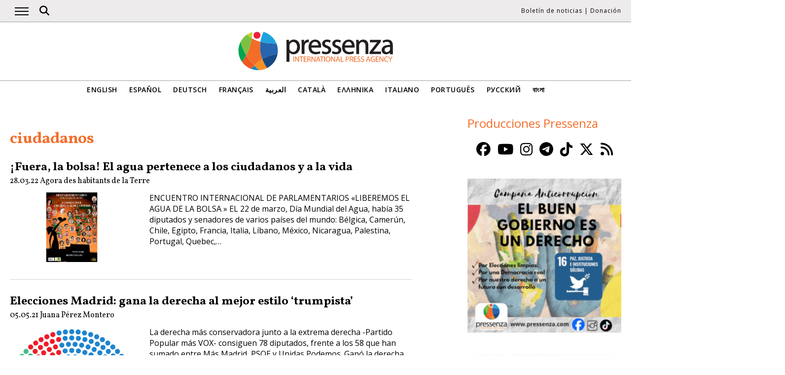

--- FILE ---
content_type: text/html; charset=UTF-8
request_url: https://www.pressenza.com/es/tag/ciudadanos/
body_size: 10692
content:
<!doctype html>
<html lang="es-ES">
<head>
    <meta charset="UTF-8">
    <meta name="viewport" content="width=device-width, initial-scale=1">
    <link rel="profile" href="https://gmpg.org/xfn/11">
    <meta name='robots' content='index, follow, max-image-preview:large, max-snippet:-1, max-video-preview:-1' />
	<style>img:is([sizes="auto" i], [sizes^="auto," i]) { contain-intrinsic-size: 3000px 1500px }</style>
	
	<!-- This site is optimized with the Yoast SEO plugin v26.5 - https://yoast.com/wordpress/plugins/seo/ -->
	<title>ciudadanos Archives - Pressenza</title>
	<link rel="canonical" href="https://www.pressenza.com/es/tag/ciudadanos/" />
	<link rel="next" href="https://www.pressenza.com/es/tag/ciudadanos/page/2/" />
	<meta property="og:locale" content="es_ES" />
	<meta property="og:type" content="article" />
	<meta property="og:title" content="ciudadanos Archives - Pressenza" />
	<meta property="og:url" content="https://www.pressenza.com/es/tag/ciudadanos/" />
	<meta property="og:site_name" content="Pressenza" />
	<meta name="twitter:card" content="summary_large_image" />
	<meta name="twitter:site" content="@PressenzaIPA" />
	<script type="application/ld+json" class="yoast-schema-graph">{"@context":"https://schema.org","@graph":[{"@type":"CollectionPage","@id":"https://www.pressenza.com/es/tag/ciudadanos/","url":"https://www.pressenza.com/es/tag/ciudadanos/","name":"ciudadanos Archives - Pressenza","isPartOf":{"@id":"https://www.pressenza.com/es/#website"},"primaryImageOfPage":{"@id":"https://www.pressenza.com/es/tag/ciudadanos/#primaryimage"},"image":{"@id":"https://www.pressenza.com/es/tag/ciudadanos/#primaryimage"},"thumbnailUrl":"https://www.pressenza.com/wp-content/uploads/2022/03/eau-bourse.jpg","breadcrumb":{"@id":"https://www.pressenza.com/es/tag/ciudadanos/#breadcrumb"},"inLanguage":"es"},{"@type":"ImageObject","inLanguage":"es","@id":"https://www.pressenza.com/es/tag/ciudadanos/#primaryimage","url":"https://www.pressenza.com/wp-content/uploads/2022/03/eau-bourse.jpg","contentUrl":"https://www.pressenza.com/wp-content/uploads/2022/03/eau-bourse.jpg","width":820,"height":460,"caption":"Au-dehors, la Bourse ! L’eau appartient aux citoyens et à la vie"},{"@type":"BreadcrumbList","@id":"https://www.pressenza.com/es/tag/ciudadanos/#breadcrumb","itemListElement":[{"@type":"ListItem","position":1,"name":"Accueil","item":"https://www.pressenza.com/es/"},{"@type":"ListItem","position":2,"name":"ciudadanos"}]},{"@type":"WebSite","@id":"https://www.pressenza.com/es/#website","url":"https://www.pressenza.com/es/","name":"Pressenza","description":"International Press Agency","publisher":{"@id":"https://www.pressenza.com/es/#organization"},"potentialAction":[{"@type":"SearchAction","target":{"@type":"EntryPoint","urlTemplate":"https://www.pressenza.com/es/?s={search_term_string}"},"query-input":{"@type":"PropertyValueSpecification","valueRequired":true,"valueName":"search_term_string"}}],"inLanguage":"es"},{"@type":"Organization","@id":"https://www.pressenza.com/es/#organization","name":"Pressenza","url":"https://www.pressenza.com/es/","logo":{"@type":"ImageObject","inLanguage":"es","@id":"https://www.pressenza.com/es/#/schema/logo/image/","url":"https://www.pressenza.com/wp-content/uploads/2022/10/pressenza_logo_200x200.jpg","contentUrl":"https://www.pressenza.com/wp-content/uploads/2022/10/pressenza_logo_200x200.jpg","width":200,"height":200,"caption":"Pressenza"},"image":{"@id":"https://www.pressenza.com/es/#/schema/logo/image/"},"sameAs":["https://www.facebook.com/PressenzaItalia","https://x.com/PressenzaIPA"]}]}</script>
	<!-- / Yoast SEO plugin. -->


<link rel="alternate" type="application/rss+xml" title="Pressenza &raquo; Feed" href="https://www.pressenza.com/es/feed/" />
<link rel="alternate" type="application/rss+xml" title="Pressenza &raquo; Feed de los comentarios" href="https://www.pressenza.com/es/comments/feed/" />
<link rel="alternate" type="application/rss+xml" title="Pressenza &raquo; Etiqueta ciudadanos del feed" href="https://www.pressenza.com/es/tag/ciudadanos/feed/" />
<link rel='stylesheet' id='gn-frontend-gnfollow-style-css' href='https://www.pressenza.com/wp-content/plugins/gn-publisher/assets/css/gn-frontend-gnfollow.min.css?ver=1.5.25' type='text/css' media='all' />
<link rel='stylesheet' id='pressenza3-style-css' href='https://www.pressenza.com/wp-content/themes/pressenza3/style.css?ver=1.1.2' type='text/css' media='all' />
<script type="text/javascript" src="https://www.pressenza.com/wp-content/plugins/wp-views/vendor/toolset/common-es/public/toolset-common-es-frontend.js?ver=175000" id="toolset-common-es-frontend-js"></script>
<script type="text/javascript" src="https://www.pressenza.com/wp-includes/js/jquery/jquery.min.js?ver=3.7.1" id="jquery-core-js"></script>
<script type="text/javascript" src="https://www.pressenza.com/wp-includes/js/jquery/jquery-migrate.min.js?ver=3.4.1" id="jquery-migrate-js"></script>
<link rel="https://api.w.org/" href="https://www.pressenza.com/es/wp-json/" /><link rel="alternate" title="JSON" type="application/json" href="https://www.pressenza.com/es/wp-json/wp/v2/tags/24832" /><link rel="EditURI" type="application/rsd+xml" title="RSD" href="https://www.pressenza.com/xmlrpc.php?rsd" />
		<style type="text/css">.pp-podcast {opacity: 0;}</style>
		 <script> window.addEventListener("load",function(){ var c={script:false,link:false}; function ls(s) { if(!['script','link'].includes(s)||c[s]){return;}c[s]=true; var d=document,f=d.getElementsByTagName(s)[0],j=d.createElement(s); if(s==='script'){j.async=true;j.src='https://www.pressenza.com/wp-content/plugins/wp-views/vendor/toolset/blocks/public/js/frontend.js?v=1.6.17';}else{ j.rel='stylesheet';j.href='https://www.pressenza.com/wp-content/plugins/wp-views/vendor/toolset/blocks/public/css/style.css?v=1.6.17';} f.parentNode.insertBefore(j, f); }; function ex(){ls('script');ls('link')} window.addEventListener("scroll", ex, {once: true}); if (('IntersectionObserver' in window) && ('IntersectionObserverEntry' in window) && ('intersectionRatio' in window.IntersectionObserverEntry.prototype)) { var i = 0, fb = document.querySelectorAll("[class^='tb-']"), o = new IntersectionObserver(es => { es.forEach(e => { o.unobserve(e.target); if (e.intersectionRatio > 0) { ex();o.disconnect();}else{ i++;if(fb.length>i){o.observe(fb[i])}} }) }); if (fb.length) { o.observe(fb[i]) } } }) </script>
	<noscript>
		<link rel="stylesheet" href="https://www.pressenza.com/wp-content/plugins/wp-views/vendor/toolset/blocks/public/css/style.css">
	</noscript>		<style type="text/css" id="wp-custom-css">
			.my-image-class {
float: right;
margin: 1em;
}		</style>
		    <meta name="facebook-domain-verification" content="hkyj6yelackq2a56mzxxq6khbayujv">
    <link href="https://fonts.googleapis.com/css?family=Open+Sans:300,400,600|Vollkorn:400,700&display=swap" rel="stylesheet">
    <link href="https://fonts.googleapis.com/css2?family=Open+Sans+Condensed:ital,wght@1,300&display=swap" rel="stylesheet">
    <script src="https://use.fontawesome.com/a7e91cb703.js"></script>
	  <!-- our project just needs Font Awesome Solid + Brands version 6.6 -->
  	<link href="/wp-content/themes/pressenza3/css/fontawesome.css" rel="stylesheet" />
  	<link href="/wp-content/themes/pressenza3/css/brands.css" rel="stylesheet" />
  	<link href="/wp-content/themes/pressenza3/css/solid.css" rel="stylesheet" />
	  <!-- support v4 icon references/syntax -->
  	<link href="/wp-content/themes/pressenza3/css/v4-font-face.css" rel="stylesheet" />
		<!-- support v4 icon references/syntax -->
  	<link href="/wp-content/themes/pressenza3/css/v4-shims.css" rel="stylesheet" />
        <script async src="https://www.googletagmanager.com/gtag/js?id=G-W4KPML5CCR"></script>
    <script>
        window.dataLayer = window.dataLayer || [];
        function gtag(){dataLayer.push(arguments);}
        gtag('js', new Date());
        gtag('consent', 'default', {'analytics_storage': 'denied'});
        gtag('config', 'G-W4KPML5CCR');
    </script>
</head>

<body class="archive tag tag-ciudadanos tag-24832 wp-theme-pressenza3 hfeed no-sidebar">
<a rel="me" href="https://mastodon.uno/@pressenza_italia" style="display:none;">Mastodon</a>
<a class="skip-link screen-reader-text" href="#content">Acceder al contenido</a>
<div id="topbar">
    <div class="container">
        <button class="burger" onclick="openNav()" aria-label="Abrir el menú principal">
            <span class="burger-line"></span>
            <span class="burger-line"></span>
            <span class="burger-line"></span>
        </button>
        <div id="search"><i class="fa-solid fa-magnifying-glass" aria-hidden="true"></i></div>
        <div class="top-logo"><a href="https://www.pressenza.com/es/"><img src="https://www.pressenza.com/wp-content/themes/pressenza3/images/logo_pressenza_small.png" alt="Pressenza" width="359" height="90"></a></div>
        <nav class="meta hide-mobile"><a href="#newsletter" class="scroll">Boletín de noticias</a> | <a href="#donation" class="scroll">Donación</a></nav>
        <nav id="toplanguages" class="show-mobile" aria-label="Navegación por idioma">
            <ul class="js-nav-system">
                <li class="js-nav-system__item">
                    <a href="#" class="js-nav-system__link">Español <i class="fa-solid fa-caret-down" aria-hidden="true"></i></a>
                    <ul class="js-nav-system__subnav">
                        <li class="js-nav-system__subnav__item"><a class="js-nav-system__subnav__link" href="https://www.pressenza.com/">English</a></li><li class="js-nav-system__subnav__item"><a class="js-nav-system__subnav__link" href="https://www.pressenza.com/de/">Deutsch</a></li><li class="js-nav-system__subnav__item"><a class="js-nav-system__subnav__link" href="https://www.pressenza.com/fr/">Français</a></li><li class="js-nav-system__subnav__item"><a class="js-nav-system__subnav__link" href="https://www.pressenza.com/ar/">العربية</a></li><li class="js-nav-system__subnav__item"><a class="js-nav-system__subnav__link" href="https://www.pressenza.com/ca/">Català</a></li><li class="js-nav-system__subnav__item"><a class="js-nav-system__subnav__link" href="https://www.pressenza.com/el/">Ελληνικα</a></li><li class="js-nav-system__subnav__item"><a class="js-nav-system__subnav__link" href="https://www.pressenza.com/it/">Italiano</a></li><li class="js-nav-system__subnav__item"><a class="js-nav-system__subnav__link" href="https://www.pressenza.com/pt-pt/">Português</a></li><li class="js-nav-system__subnav__item"><a class="js-nav-system__subnav__link" href="https://www.pressenza.com/ru/">Русский</a></li><li class="js-nav-system__subnav__item"><a class="js-nav-system__subnav__link" href="https://www.pressenza.com/bn/">বাংলা</a></li>                    </ul>
                </li>
            </ul>
        </nav>
    </div>
</div>
<div id="mainnav" class="sidenav">
    <a href="javascript:void(0)" class="closebtn" onclick="closeNav()">&times;</a>
    <nav aria-label="Main navigation">
        <div class="menu-main-menu-spanish-container"><ul id="primary_menu" class="menu"><li id="menu-item-270667" class="menu-item menu-item-type-taxonomy menu-item-object-category menu-item-270667"><a href="https://www.pressenza.com/es/-/internacional/">Internacional</a></li>
<li id="menu-item-270626" class="menu-item menu-item-type-taxonomy menu-item-object-category menu-item-has-children menu-item-270626"><a href="https://www.pressenza.com/es/-/region-es/">Región</a>
<ul class="sub-menu">
	<li id="menu-item-270627" class="menu-item menu-item-type-taxonomy menu-item-object-category menu-item-270627"><a href="https://www.pressenza.com/es/-/region-es/africa-es/">Africa</a></li>
	<li id="menu-item-270628" class="menu-item menu-item-type-taxonomy menu-item-object-category menu-item-270628"><a href="https://www.pressenza.com/es/-/region-es/asia-es/">Asia</a></li>
	<li id="menu-item-270629" class="menu-item menu-item-type-taxonomy menu-item-object-category menu-item-270629"><a href="https://www.pressenza.com/es/-/region-es/america-central/">América Central</a></li>
	<li id="menu-item-270630" class="menu-item menu-item-type-taxonomy menu-item-object-category menu-item-270630"><a href="https://www.pressenza.com/es/-/region-es/europa-es/">Europa</a></li>
	<li id="menu-item-270631" class="menu-item menu-item-type-taxonomy menu-item-object-category menu-item-270631"><a href="https://www.pressenza.com/es/-/region-es/medio-oriente-es/">Medio Oriente</a></li>
	<li id="menu-item-270632" class="menu-item menu-item-type-taxonomy menu-item-object-category menu-item-270632"><a href="https://www.pressenza.com/es/-/region-es/norteamerica/">Norteamérica</a></li>
	<li id="menu-item-270633" class="menu-item menu-item-type-taxonomy menu-item-object-category menu-item-270633"><a href="https://www.pressenza.com/es/-/region-es/oceania-region-es/">Oceania</a></li>
	<li id="menu-item-270634" class="menu-item menu-item-type-taxonomy menu-item-object-category menu-item-270634"><a href="https://www.pressenza.com/es/-/region-es/sudamerica/">Sudamérica</a></li>
</ul>
</li>
<li id="menu-item-270635" class="menu-item menu-item-type-taxonomy menu-item-object-category menu-item-has-children menu-item-270635"><a href="https://www.pressenza.com/es/-/tema/">Tema</a>
<ul class="sub-menu">
	<li id="menu-item-270636" class="menu-item menu-item-type-taxonomy menu-item-object-category menu-item-270636"><a href="https://www.pressenza.com/es/-/tema/cultura-es/">Cultura y Medios</a></li>
	<li id="menu-item-270645" class="menu-item menu-item-type-taxonomy menu-item-object-category menu-item-270645"><a href="https://www.pressenza.com/es/-/tema/diversidad/">Diversidad</a></li>
	<li id="menu-item-270637" class="menu-item menu-item-type-taxonomy menu-item-object-category menu-item-270637"><a href="https://www.pressenza.com/es/-/tema/medio-ambiente-ecologia/">Ecología y Medio Ambiente</a></li>
	<li id="menu-item-270638" class="menu-item menu-item-type-taxonomy menu-item-object-category menu-item-270638"><a href="https://www.pressenza.com/es/-/tema/economia-es/">Economía</a></li>
	<li id="menu-item-270639" class="menu-item menu-item-type-taxonomy menu-item-object-category menu-item-270639"><a href="https://www.pressenza.com/es/-/tema/educacion-tema/">Educación</a></li>
	<li id="menu-item-802316" class="menu-item menu-item-type-taxonomy menu-item-object-category menu-item-802316"><a href="https://www.pressenza.com/es/-/tema/genero-y-feminismos/">Género y Feminismos</a></li>
	<li id="menu-item-270657" class="menu-item menu-item-type-taxonomy menu-item-object-category menu-item-270657"><a href="https://www.pressenza.com/es/-/tema/salud/">Salud</a></li>
	<li id="menu-item-270641" class="menu-item menu-item-type-taxonomy menu-item-object-category menu-item-270641"><a href="https://www.pressenza.com/es/-/tema/derechos-humanos/">Derechos Humanos</a></li>
	<li id="menu-item-270642" class="menu-item menu-item-type-taxonomy menu-item-object-category menu-item-270642"><a href="https://www.pressenza.com/es/-/tema/humanismo-espiritualidad/">Humanismo y Espiritualidad</a></li>
	<li id="menu-item-270643" class="menu-item menu-item-type-taxonomy menu-item-object-category menu-item-270643"><a href="https://www.pressenza.com/es/-/tema/pueblos-originarios/">Pueblos Originarios</a></li>
	<li id="menu-item-270644" class="menu-item menu-item-type-taxonomy menu-item-object-category menu-item-270644"><a href="https://www.pressenza.com/es/-/tema/relaciones-exteriores/">Asuntos internacionales</a></li>
	<li id="menu-item-802317" class="menu-item menu-item-type-taxonomy menu-item-object-category menu-item-802317"><a href="https://www.pressenza.com/es/-/tema/migrantes-es/">Migrantes</a></li>
	<li id="menu-item-270646" class="menu-item menu-item-type-taxonomy menu-item-object-category menu-item-270646"><a href="https://www.pressenza.com/es/-/tema/noviolencia-tema/">Noviolencia</a></li>
	<li id="menu-item-270647" class="menu-item menu-item-type-taxonomy menu-item-object-category menu-item-270647"><a href="https://www.pressenza.com/es/-/tema/paz-desarme/">Paz y Desarme</a></li>
	<li id="menu-item-270648" class="menu-item menu-item-type-taxonomy menu-item-object-category menu-item-270648"><a href="https://www.pressenza.com/es/-/tema/politica-es/">Política</a></li>
	<li id="menu-item-270649" class="menu-item menu-item-type-taxonomy menu-item-object-category menu-item-270649"><a href="https://www.pressenza.com/es/-/tema/ciencia-tecnologia/">Ciencia y Tecnología</a></li>
	<li id="menu-item-802318" class="menu-item menu-item-type-taxonomy menu-item-object-category menu-item-802318"><a href="https://www.pressenza.com/es/-/tema/jovenes/">Jóvenes</a></li>
</ul>
</li>
<li id="menu-item-2579182" class="menu-item menu-item-type-taxonomy menu-item-object-category menu-item-2579182"><a href="https://www.pressenza.com/es/-/noticia/">Noticia</a></li>
<li id="menu-item-269155" class="menu-item menu-item-type-taxonomy menu-item-object-category menu-item-269155"><a href="https://www.pressenza.com/es/-/entrevistas/">Entrevistas</a></li>
<li id="menu-item-270650" class="menu-item menu-item-type-taxonomy menu-item-object-category menu-item-270650"><a href="https://www.pressenza.com/es/-/opiniones/">Opiniones</a></li>
<li id="menu-item-270651" class="menu-item menu-item-type-taxonomy menu-item-object-category menu-item-270651"><a href="https://www.pressenza.com/es/-/comunicados-de-prensa/">Comunicados de Prensa</a></li>
<li id="menu-item-270652" class="menu-item menu-item-type-taxonomy menu-item-object-category menu-item-270652"><a href="https://www.pressenza.com/es/-/foto-reportajes/">Fotorreportajes</a></li>
<li id="menu-item-646146" class="menu-item menu-item-type-taxonomy menu-item-object-category menu-item-646146"><a href="https://www.pressenza.com/es/-/radio-es/">Radio</a></li>
<li id="menu-item-646147" class="menu-item menu-item-type-taxonomy menu-item-object-category menu-item-646147"><a href="https://www.pressenza.com/es/-/video-es/">Video</a></li>
<li id="menu-item-1400537" class="menu-item menu-item-type-custom menu-item-object-custom menu-item-has-children menu-item-1400537"><a href="#">Pressenza</a>
<ul class="sub-menu">
	<li id="menu-item-1400538" class="menu-item menu-item-type-post_type menu-item-object-page menu-item-1400538"><a href="https://www.pressenza.com/es/acerca-de-nosotros/">Acerca de nosotros</a></li>
	<li id="menu-item-1400539" class="menu-item menu-item-type-post_type menu-item-object-page menu-item-1400539"><a href="https://www.pressenza.com/es/partners/">Partners</a></li>
	<li id="menu-item-1400540" class="menu-item menu-item-type-post_type menu-item-object-page menu-item-1400540"><a href="https://www.pressenza.com/es/contactenos/">Contáctenos</a></li>
	<li id="menu-item-2593326" class="menu-item menu-item-type-post_type menu-item-object-page menu-item-2593326"><a href="https://www.pressenza.com/es/pressenza-en-el-mundo/">Pressenza en el mundo</a></li>
	<li id="menu-item-1836492" class="menu-item menu-item-type-post_type menu-item-object-page menu-item-1836492"><a href="https://www.pressenza.com/es/imprint/">Imprint</a></li>
</ul>
</li>
</ul></div>    </nav>
</div>
<div id="searchbox">
    <h3>Buscar</h3>
    <a href="javascript:void(0)" class="closebtn" onclick="closeSearch()">&times;</a>
    <div id="wgs_widget-3"><div class="wgs_wrapper"><div class="gcse-searchbox-only" data-resultsUrl="https://www.pressenza.com/search_gcse/"></div></div></div></div>
<header class="header">
    <div class="header-logo">
        <div class="logo">
            <a href="https://www.pressenza.com/es/"><img src="https://www.pressenza.com/wp-content/themes/pressenza3/images/logo_pressenza.svg" alt="Pressenza" class="img-responsive" width="320" height="90"></a>
        </div>
    </div>
    <div class="header-languages hide-mobile">
        <nav id="languages" aria-label="Language navigation">
            <ul>
                <li><a class="nav-link " href="https://www.pressenza.com/">English</a></li><li><a class="nav-link " href="https://www.pressenza.com/es/tag/ciudadanos/">Español</a></li><li><a class="nav-link " href="https://www.pressenza.com/de/">Deutsch</a></li><li><a class="nav-link " href="https://www.pressenza.com/fr/">Français</a></li><li><a class="nav-link " href="https://www.pressenza.com/ar/">العربية</a></li><li><a class="nav-link " href="https://www.pressenza.com/ca/">Català</a></li><li><a class="nav-link " href="https://www.pressenza.com/el/">Ελληνικα</a></li><li><a class="nav-link " href="https://www.pressenza.com/it/">Italiano</a></li><li><a class="nav-link " href="https://www.pressenza.com/pt-pt/">Português</a></li><li><a class="nav-link " href="https://www.pressenza.com/ru/">Русский</a></li><li><a class="nav-link " href="https://www.pressenza.com/bn/">বাংলা</a></li>            </ul>
        </nav>
    </div>
</header>
<main>
    <div id="content" class="container">
        <div class="row">
            <div class="col-xs-12 col-md-8">
                <h1 class="page-title">ciudadanos</h1>
				
                                    <div class="list-item">
    <h2><a href="https://www.pressenza.com/es/2022/03/fuera-la-bolsa-el-agua-pertenece-a-los-ciudadanos-y-a-la-vida/">¡Fuera, la bolsa!  El agua pertenece a los ciudadanos y a la vida</a></h2>        <div class="post-info">
            <time class="entry-date published" datetime="2022-03-28T09:22:18+01:00">28.03.22</time><span class="byline">  <a class="url fn dark" href="https://www.pressenza.com/es/author/agora-des-habitants-de-la-terre/">Agora des habitants de la Terre</a></span>        </div>
        <div class="row">
        <div class="col-xs-12 col-sm-6 col-md-4">
            <a href="https://www.pressenza.com/es/2022/03/fuera-la-bolsa-el-agua-pertenece-a-los-ciudadanos-y-a-la-vida/">
            <img width="820" height="460" src="https://www.pressenza.com/wp-content/uploads/2022/03/eau-bourse.jpg" class="img-responsive wp-post-image" alt="Au-dehors, la Bourse ! L’eau appartient aux citoyens et à la vie" decoding="async" fetchpriority="high" srcset="https://www.pressenza.com/wp-content/uploads/2022/03/eau-bourse.jpg 820w, https://www.pressenza.com/wp-content/uploads/2022/03/eau-bourse-300x168.jpg 300w" sizes="(max-width: 820px) 100vw, 820px" />            </a>
        </div>
        <div class="col-xs-12 col-sm-6 col-md-8">
            <p>ENCUENTRO INTERNACIONAL DE PARLAMENTARIOS «LIBEREMOS EL AGUA DE LA BOLSA » EL 22 de marzo, Día Mundial del Agua, había 35 diputados y senadores de varios países del mundo: Bélgica, Camerún, Chile, Egipto, Francia, Italia, Líbano, México, Nicaragua, Palestina, Portugal, Quebec,&hellip;</p>
        </div>
    </div>
</div>
<div class="list-item">
    <h2><a href="https://www.pressenza.com/es/2021/05/elecciones-madrid-gana-la-derecha-al-mejor-estilo-trumpista/">Elecciones Madrid: gana la derecha al mejor estilo &#8216;trumpista&#8217;</a></h2>        <div class="post-info">
            <time class="entry-date published" datetime="2021-05-05T19:08:28+01:00">05.05.21</time><span class="byline">  <a class="url fn dark" href="https://www.pressenza.com/es/author/juana-perez-montero/">Juana Pérez Montero</a></span>        </div>
        <div class="row">
        <div class="col-xs-12 col-sm-6 col-md-4">
            <a href="https://www.pressenza.com/es/2021/05/elecciones-madrid-gana-la-derecha-al-mejor-estilo-trumpista/">
            <img width="750" height="422" src="https://www.pressenza.com/wp-content/uploads/2021/05/Espana_Madrid_Asamblea_de_Madrid_2021.svg_-750x422.png" class="img-responsive wp-post-image" alt="" decoding="async" />            </a>
        </div>
        <div class="col-xs-12 col-sm-6 col-md-8">
            <p>La derecha más conservadora junto a la extrema derecha -Partido Popular más VOX- consiguen 78 diputados, frente a los 58 que han sumado entre Más Madrid, PSOE y Unidas Podemos. Ganó la derecha más conservadora al mejor estilo trumpista y&hellip;</p>
        </div>
    </div>
</div>
<div class="list-item">
    <h2><a href="https://www.pressenza.com/es/2020/10/la-covid-saca-a-la-luz-las-desigualdades-en-el-uso-de-internet-en-america-latina/">La covid saca a la luz las desigualdades en el uso de Internet en América Latina</a></h2>        <div class="post-info">
            <time class="entry-date published" datetime="2020-10-25T18:59:57+00:00">25.10.20</time><span class="byline">  <a class="url fn dark" href="https://www.pressenza.com/es/author/ips-inter-press-service/">Inter Press Service</a></span>        </div>
        <div class="row">
        <div class="col-xs-12 col-sm-6 col-md-4">
            <a href="https://www.pressenza.com/es/2020/10/la-covid-saca-a-la-luz-las-desigualdades-en-el-uso-de-internet-en-america-latina/">
            <img width="750" height="422" src="https://www.pressenza.com/wp-content/uploads/2020/10/file-20201022-18-1t2lpr6-629x390-1-750x422.jpg" class="img-responsive wp-post-image" alt="" decoding="async" />            </a>
        </div>
        <div class="col-xs-12 col-sm-6 col-md-8">
            <p>Por Susana Finquelievich BUENOS AIRES, 23 oct 2020 (IPS) &#8211; Y en eso llegó la covid-19. En lo que va del siglo XXI, investigadores, decisores, tecnólogos, gobiernos nacionales, estábamos entusiasmados con los avances de la Sociedad del Conocimiento en los países de&hellip;</p>
        </div>
    </div>
</div>
<div class="list-item">
    <h2><a href="https://www.pressenza.com/es/2020/08/bosques-urbanos-imprescindibles-contra-el-cambio-climatico/">Bosques urbanos, imprescindibles contra el cambio climático</a></h2>        <div class="post-info">
            <time class="entry-date published" datetime="2020-08-30T17:52:07+01:00">30.08.20</time><span class="byline">  <a class="url fn dark" href="https://www.pressenza.com/es/author/ips-inter-press-service/">Inter Press Service</a></span>        </div>
        <div class="row">
        <div class="col-xs-12 col-sm-6 col-md-4">
            <a href="https://www.pressenza.com/es/2020/08/bosques-urbanos-imprescindibles-contra-el-cambio-climatico/">
            <img width="750" height="422" src="https://www.pressenza.com/wp-content/uploads/2020/08/arbol-750x422.jpg" class="img-responsive wp-post-image" alt="" decoding="async" loading="lazy" />            </a>
        </div>
        <div class="col-xs-12 col-sm-6 col-md-8">
            <p>Por Adrián Escudero y Fernando Valladares MADRID, 28 ago 2020 (IPS) &#8211; El Foro Económico Mundial (FEM) no deja de sorprendernos. En su informe sobre los riesgos globales para la economía mundial de este año subrayó que la economía no supone ningún riesgo para la economía.&hellip;</p>
        </div>
    </div>
</div>
<div class="list-item">
    <h2><a href="https://www.pressenza.com/es/2020/07/encuentro-de-redes-ciudadanas-globales/">Encuentro de redes ciudadanas globales</a></h2>        <div class="post-info">
            <time class="entry-date published" datetime="2020-07-15T22:55:07+01:00">15.07.20</time><span class="byline">  <a class="url fn dark" href="https://www.pressenza.com/es/author/redaccion-mar-del-plata/">Redacción Mar del Plata</a></span>        </div>
        <div class="row">
        <div class="col-xs-12 col-sm-6 col-md-4">
            <a href="https://www.pressenza.com/es/2020/07/encuentro-de-redes-ciudadanas-globales/">
            <img width="750" height="422" src="https://www.pressenza.com/wp-content/uploads/2020/07/Gerd-Altmann-Pixabay--750x422.jpg" class="img-responsive wp-post-image" alt="" decoding="async" loading="lazy" />            </a>
        </div>
        <div class="col-xs-12 col-sm-6 col-md-8">
            <p>El pasado domingo 5 de julio, ocho redes ciudadanas internacionales, de distintos países del norte y el sur, coincidieron virtualmente en una primera reunión. Fue un encuentro de personas dedicadas a diferentes causas orientadas a construir un mundo solidario, más&hellip;</p>
        </div>
    </div>
</div>
<div class="list-item">
    <h2><a href="https://www.pressenza.com/es/2020/06/priorizar-la-vida-o-la-economia-dictara-los-rumbos-urbanos-pospandemia/">Priorizar la vida o la economía dictará los rumbos urbanos pospandemia</a></h2>        <div class="post-info">
            <time class="entry-date published" datetime="2020-06-01T03:08:19+01:00">01.06.20</time><span class="byline">  <a class="url fn dark" href="https://www.pressenza.com/es/author/ips-inter-press-service/">Inter Press Service</a></span>        </div>
        <div class="row">
        <div class="col-xs-12 col-sm-6 col-md-4">
            <a href="https://www.pressenza.com/es/2020/06/priorizar-la-vida-o-la-economia-dictara-los-rumbos-urbanos-pospandemia/">
            <img width="750" height="400" src="https://www.pressenza.com/wp-content/uploads/2020/06/1-Urbanismo-tactico-Times-Square-1-629x315-1-750x400.jpg" class="img-responsive wp-post-image" alt="" decoding="async" loading="lazy" />            </a>
        </div>
        <div class="col-xs-12 col-sm-6 col-md-8">
            <p>Por Mario Osava RÍO DE JANEIRO, 29 may 2020 (IPS) &#8211; Lo primero es salvar vidas, exigió la pandemia covid-19, en un esfuerzo con que se evitó, además, que las pérdidas económicas fuesen aún más demoledoras si no se hubieran&hellip;</p>
        </div>
    </div>
</div>
<div class="list-item">
    <h2><a href="https://www.pressenza.com/es/2019/03/parlamentarios-contra-ciudadanos/">Parlamentarios contra ciudadanos</a></h2>        <div class="post-info">
            <time class="entry-date published" datetime="2019-03-13T13:18:24+00:00">13.03.19</time><span class="byline">  <a class="url fn dark" href="https://www.pressenza.com/es/author/roberto-pizarro/">Roberto Pizarro</a></span>        </div>
        <div class="row">
        <div class="col-xs-12 col-sm-6 col-md-4">
            <a href="https://www.pressenza.com/es/2019/03/parlamentarios-contra-ciudadanos/">
            <img width="640" height="422" src="https://www.pressenza.com/wp-content/uploads/2019/03/parlamento-640x422.jpg" class="img-responsive wp-post-image" alt="" decoding="async" loading="lazy" />            </a>
        </div>
        <div class="col-xs-12 col-sm-6 col-md-8">
            <p>La encuesta nos dice que la población chilena prefiere, en más de un 80%, la propiedad estatal de los servicios de utilidad pública, como el agua, el gas y la luz, al contrario de la preferencia de los parlamentarios, a&hellip;</p>
        </div>
    </div>
</div>
<div class="list-item">
    <h2><a href="https://www.pressenza.com/es/2019/02/no-pasaran/">¡No pasarán!</a></h2>        <div class="post-info">
            <time class="entry-date published" datetime="2019-02-11T18:22:03+00:00">11.02.19</time><span class="byline">  <a class="url fn dark" href="https://www.pressenza.com/es/author/german-gorraiz-lopez/">Germán Gorraiz López</a></span>        </div>
        <div class="row">
        <div class="col-xs-12 col-sm-6 col-md-4">
            <a href="https://www.pressenza.com/es/2019/02/no-pasaran/">
            <img width="700" height="394" src="https://www.pressenza.com/wp-content/uploads/2019/02/47421214_303.jpg" class="img-responsive wp-post-image" alt="" decoding="async" loading="lazy" srcset="https://www.pressenza.com/wp-content/uploads/2019/02/47421214_303.jpg 700w, https://www.pressenza.com/wp-content/uploads/2019/02/47421214_303-300x169.jpg 300w" sizes="auto, (max-width: 700px) 100vw, 700px" />            </a>
        </div>
        <div class="col-xs-12 col-sm-6 col-md-8">
            <p>La desafección política de la sociedad española motivada por los sangrantes casos de corrupción del PP (cuyo paradigma sería la sentencia del Caso Gürtel), generó un tsunami popular de denuncia del actual déficit democrático, social y de valores originando un&hellip;</p>
        </div>
    </div>
</div>
<div class="list-item">
    <h2><a href="https://www.pressenza.com/es/2019/01/espana-dice-ni-un-paso-atras-frente-al-machismo-y-la-eliminacion-de-derechos/">España dice: ¡Ni un paso atrás! frente al machismo y la eliminación de derechos</a></h2>        <div class="post-info">
            <time class="entry-date published" datetime="2019-01-16T00:00:37+00:00">16.01.19</time><span class="byline">  <a class="url fn dark" href="https://www.pressenza.com/es/author/juana-perez-montero/">Juana Pérez Montero</a></span>        </div>
        <div class="row">
        <div class="col-xs-12 col-sm-6 col-md-4">
            <a href="https://www.pressenza.com/es/2019/01/espana-dice-ni-un-paso-atras-frente-al-machismo-y-la-eliminacion-de-derechos/">
            <img width="750" height="422" src="https://www.pressenza.com/wp-content/uploads/2019/01/Ni-un-paso-atr--s_Madrid_Juana-P--rez-Montero-21-750x422.jpg" class="img-responsive wp-post-image" alt="" decoding="async" loading="lazy" srcset="https://www.pressenza.com/wp-content/uploads/2019/01/Ni-un-paso-atr--s_Madrid_Juana-P--rez-Montero-21-750x422.jpg 750w, https://www.pressenza.com/wp-content/uploads/2019/01/Ni-un-paso-atr--s_Madrid_Juana-P--rez-Montero-21-300x169.jpg 300w, https://www.pressenza.com/wp-content/uploads/2019/01/Ni-un-paso-atr--s_Madrid_Juana-P--rez-Montero-21-768x432.jpg 768w, https://www.pressenza.com/wp-content/uploads/2019/01/Ni-un-paso-atr--s_Madrid_Juana-P--rez-Montero-21-720x405.jpg 720w, https://www.pressenza.com/wp-content/uploads/2019/01/Ni-un-paso-atr--s_Madrid_Juana-P--rez-Montero-21.jpg 2048w" sizes="auto, (max-width: 750px) 100vw, 750px" />            </a>
        </div>
        <div class="col-xs-12 col-sm-6 col-md-8">
            <p>&#8230; como respuesta a la llegada de la derecha al gobierno andaluz, gracias al acuerdo con el partido ultraderechista VOX. Andalucía será gobernada a partir de mañana por la derecha (Partido Popular más Ciudadanos) con el apoyo de los 12&hellip;</p>
        </div>
    </div>
</div>
<div class="list-item">
    <h2><a href="https://www.pressenza.com/es/2018/12/el-triunfo-de-la-extrema-derecha-en-andalucia-no-es-el-fascismo-es-la-fragilidad-humana/">El triunfo de la «extrema derecha» en Andalucía: No es el fascismo, es la fragilidad humana.</a></h2>        <div class="post-info">
            <time class="entry-date published" datetime="2018-12-06T09:56:39+00:00">06.12.18</time><span class="byline">  <a class="url fn dark" href="https://www.pressenza.com/es/author/redaccion-barcelona/">Redacción Barcelona</a></span>        </div>
        <div class="row">
        <div class="col-xs-12 col-sm-6 col-md-4">
            <a href="https://www.pressenza.com/es/2018/12/el-triunfo-de-la-extrema-derecha-en-andalucia-no-es-el-fascismo-es-la-fragilidad-humana/">
            <img width="750" height="422" src="https://www.pressenza.com/wp-content/uploads/2018/12/unhappy-389944_1920-750x422.jpg" class="img-responsive wp-post-image" alt="" decoding="async" loading="lazy" />            </a>
        </div>
        <div class="col-xs-12 col-sm-6 col-md-8">
            <p>Saiba Bayo, Máster en Filosofía política y Doctorando en Ciencias Políticas. El triunfo de la derecha y la extrema derecha en las elecciones autonómicas en Andalucía, la comunidad autónoma con más población (concentra casi 18%) de España impone un análisis&hellip;</p>
        </div>
    </div>
</div>
<div class="paginator"><span aria-current="page" class="page-numbers current">1</span>
<a class="page-numbers" href="https://www.pressenza.com/es/tag/ciudadanos/page/2/">2</a>
<a class="next page-numbers" href="https://www.pressenza.com/es/tag/ciudadanos/page/2/">»</a></div>
            </div>
            <div class="col-xs-12 col-md-4">
                <div class="sidebar">
                    <div class="sidebar-section widget-productions"><div class="section-title"><div style="color: #F36D29">Producciones Pressenza</div></div><div class="row"><div id="custom_html-4" class="widget_text widget col-xs-12 col-sm-6 col-md-12 widget_custom_html"><div class="textwidget custom-html-widget"><div style="font-size: 1.8em; text-align: center;">
<a class="social-button" href="https://www.facebook.com/pressenza" target="_blank"><i class="fa-brands fa-facebook" aria-hidden="true"></i></a>
&nbsp;<a class="social-button" href="https://www.youtube.com/@PressenzaAIP" target="_blank"><i class="fa-brands fa-youtube" aria-hidden="true"></i></a>
&nbsp;<a class="social-button" href="https://www.instagram.com/pressenza/" target="_blank"><i class="fa-brands fa-instagram" aria-hidden="true"></i></a>
&nbsp;<a class="social-button" href="http://t.me/pressenza" target="_blank"><i class="fa-brands fa-telegram" aria-hidden="true"></i></a>
&nbsp;<a class="social-button" href="https://www.tiktok.com/@pressenzaalc" target="_blank"><i class="fa-brands fa-tiktok" aria-hidden="true"></i></a>
&nbsp;<a class="social-button" href="https://x.com/pressenza" target="_blank"><i class="fa-brands fa-x-twitter" aria-hidden="true"></i></a>
&nbsp;<a class="social-button" href="https://www.pressenza.com/es/feed/" target="_blank"><i class="fa-solid fa-rss" aria-hidden="true"></i></a>
</div></div></div><div id="media_image-131" class="widget col-xs-12 col-sm-6 col-md-12 widget_media_image"><a href="https://www.pressenza.com/es/campana-el-buen-gobierno-es-un-derecho/"><img width="300" height="300" src="https://www.pressenza.com/wp-content/uploads/2025/12/buen-gobierno-300x300.png" class="image wp-image-2657467  attachment-medium size-medium" alt="" style="max-width: 100%; height: auto;" decoding="async" loading="lazy" srcset="https://www.pressenza.com/wp-content/uploads/2025/12/buen-gobierno-300x300.png 300w, https://www.pressenza.com/wp-content/uploads/2025/12/buen-gobierno-150x150.png 150w, https://www.pressenza.com/wp-content/uploads/2025/12/buen-gobierno.png 360w" sizes="auto, (max-width: 300px) 100vw, 300px" /></a></div><div id="media_image-128" class="widget col-xs-12 col-sm-6 col-md-12 widget_media_image"><a href="https://www.pressenza.com/es/pressenza-en-el-mundo/"><img width="360" height="167" src="https://www.pressenza.com/wp-content/uploads/2025/08/Pressenza-en-el-mundo.jpg" class="image wp-image-2629195  attachment-full size-full" alt="" style="max-width: 100%; height: auto;" decoding="async" loading="lazy" srcset="https://www.pressenza.com/wp-content/uploads/2025/08/Pressenza-en-el-mundo.jpg 360w, https://www.pressenza.com/wp-content/uploads/2025/08/Pressenza-en-el-mundo-300x139.jpg 300w" sizes="auto, (max-width: 360px) 100vw, 360px" /></a></div><div id="media_image-106" class="widget col-xs-12 col-sm-6 col-md-12 widget_media_image"><h3 class="widget-title">Catálogo de libros</h3><a href="https://www.pressenza.com/es/catalogo_de_libros/"><img width="300" height="169" src="https://www.pressenza.com/wp-content/uploads/2023/06/book-catalogue-300x169.jpg" class="image wp-image-1746087  attachment-medium size-medium" alt="" style="max-width: 100%; height: auto;" decoding="async" loading="lazy" srcset="https://www.pressenza.com/wp-content/uploads/2023/06/book-catalogue-300x169.jpg 300w, https://www.pressenza.com/wp-content/uploads/2023/06/book-catalogue.jpg 360w" sizes="auto, (max-width: 300px) 100vw, 300px" /></a></div><div id="media_image-15" class="widget col-xs-12 col-sm-6 col-md-12 widget_media_image"><h3 class="widget-title">Catálogo de documentales</h3><a href="https://www.pressenza.com/es/catalogo-de-documentales/"><img width="300" height="163" src="https://www.pressenza.com/wp-content/uploads/2021/08/documentales_ES_v2-300x163.jpg" class="image wp-image-1417698  attachment-medium size-medium" alt="" style="max-width: 100%; height: auto;" decoding="async" loading="lazy" srcset="https://www.pressenza.com/wp-content/uploads/2021/08/documentales_ES_v2-300x163.jpg 300w, https://www.pressenza.com/wp-content/uploads/2021/08/documentales_ES_v2.jpg 360w" sizes="auto, (max-width: 300px) 100vw, 300px" /></a></div><div id="media_image-12" class="widget col-xs-12 col-sm-6 col-md-12 widget_media_image"><h3 class="widget-title">Formación Pressenza</h3><a href="https://pressenzaformacion.wordpress.com/espanol/"><img width="360" height="196" src="https://www.pressenza.com/wp-content/uploads/2021/08/formacion_esp_v2.jpg" class="image wp-image-1419886  attachment-full size-full" alt="" style="max-width: 100%; height: auto;" decoding="async" loading="lazy" srcset="https://www.pressenza.com/wp-content/uploads/2021/08/formacion_esp_v2.jpg 360w, https://www.pressenza.com/wp-content/uploads/2021/08/formacion_esp_v2-300x163.jpg 300w" sizes="auto, (max-width: 360px) 100vw, 360px" /></a></div><div id="media_image-46" class="widget col-xs-12 col-sm-6 col-md-12 widget_media_image"><h3 class="widget-title">Programa de Radio</h3><a href="https://www.pressenza.com/es/tag/continentes-y-contenidos/"><img width="360" height="164" src="https://www.pressenza.com/wp-content/uploads/2023/09/continentes-y-contenidos.jpeg" class="image wp-image-1765128  attachment-full size-full" alt="" style="max-width: 100%; height: auto;" decoding="async" loading="lazy" srcset="https://www.pressenza.com/wp-content/uploads/2023/09/continentes-y-contenidos.jpeg 360w, https://www.pressenza.com/wp-content/uploads/2023/09/continentes-y-contenidos-300x137.jpeg 300w" sizes="auto, (max-width: 360px) 100vw, 360px" /></a></div><div id="media_image-49" class="widget col-xs-12 col-sm-6 col-md-12 widget_media_image"><h3 class="widget-title">Telegram Pressenza</h3><a href="https://telegram.me/pressenza_bot"><img width="300" height="66" src="https://www.pressenza.com/wp-content/uploads/2018/05/telegram-banner-espanol-300x66.png" class="image wp-image-635669  attachment-medium size-medium" alt="" style="max-width: 100%; height: auto;" decoding="async" loading="lazy" srcset="https://www.pressenza.com/wp-content/uploads/2018/05/telegram-banner-espanol-300x66.png 300w, https://www.pressenza.com/wp-content/uploads/2018/05/telegram-banner-espanol-768x168.png 768w, https://www.pressenza.com/wp-content/uploads/2018/05/telegram-banner-espanol-720x158.png 720w, https://www.pressenza.com/wp-content/uploads/2018/05/telegram-banner-espanol.png 1600w" sizes="auto, (max-width: 300px) 100vw, 300px" /></a></div><div id="media_image-30" class="widget col-xs-12 col-sm-6 col-md-12 widget_media_image"><h3 class="widget-title">Todos los domingos</h3><a href="https://www.pressenza.com/es/tag/cuaderno-de-cultura/"><img width="300" height="122" src="https://www.pressenza.com/wp-content/uploads/2020/05/cuaderno-de-cultura-2-300x122.jpg" class="image wp-image-1108489  attachment-medium size-medium" alt="" style="max-width: 100%; height: auto;" decoding="async" loading="lazy" srcset="https://www.pressenza.com/wp-content/uploads/2020/05/cuaderno-de-cultura-2-300x122.jpg 300w, https://www.pressenza.com/wp-content/uploads/2020/05/cuaderno-de-cultura-2.jpg 640w" sizes="auto, (max-width: 300px) 100vw, 300px" /></a></div><div id="media_image-2" class="widget col-xs-12 col-sm-6 col-md-12 widget_media_image"><h3 class="widget-title">Mujeres</h3><a href="https://www.pressenza.com/es/tag/constructoras-de-futuro"><img width="300" height="168" src="https://www.pressenza.com/wp-content/uploads/2021/03/constructoras-de-futuro-300x168.jpeg" class="image wp-image-1309663  attachment-medium size-medium" alt="" style="max-width: 100%; height: auto;" decoding="async" loading="lazy" srcset="https://www.pressenza.com/wp-content/uploads/2021/03/constructoras-de-futuro-300x168.jpeg 300w, https://www.pressenza.com/wp-content/uploads/2021/03/constructoras-de-futuro.jpeg 360w" sizes="auto, (max-width: 300px) 100vw, 300px" /></a></div><div id="custom_html-8" class="widget_text widget col-xs-12 col-sm-6 col-md-12 widget_custom_html"><h3 class="widget-title">La Puerta Abierta EN VIVO</h3><div class="textwidget custom-html-widget"><iframe src="https://lapuertaabierta.online/index-mini.html" title="La Puerta Abierta" width="640" height="400"></iframe></div></div></div></div><div class="sidebar-section widget-campaigns"><div class="section-title"><div>Campañas</div></div><div class="row"><div id="media_image-24" class="widget col-xs-12 col-sm-6 col-md-12 widget_media_image"><h3 class="widget-title">Renta Básica</h3><a href="https://www.pressenza.com/es/tag/renta-basica"><img width="360" height="196" src="https://www.pressenza.com/wp-content/uploads/2021/09/RBUI_es.jpg" class="image wp-image-1423678  attachment-full size-full" alt="" style="max-width: 100%; height: auto;" decoding="async" loading="lazy" srcset="https://www.pressenza.com/wp-content/uploads/2021/09/RBUI_es.jpg 360w, https://www.pressenza.com/wp-content/uploads/2021/09/RBUI_es-300x163.jpg 300w" sizes="auto, (max-width: 360px) 100vw, 360px" /></a></div><div id="media_image-107" class="widget col-xs-12 col-sm-6 col-md-12 widget_media_image"><a href="https://go.ivoox.com/sq/1622986"><img width="360" height="240" src="https://www.pressenza.com/wp-content/uploads/2023/07/educacion-que-onda.jpg" class="image wp-image-1750949  attachment-full size-full" alt="" style="max-width: 100%; height: auto;" decoding="async" loading="lazy" srcset="https://www.pressenza.com/wp-content/uploads/2023/07/educacion-que-onda.jpg 360w, https://www.pressenza.com/wp-content/uploads/2023/07/educacion-que-onda-300x200.jpg 300w" sizes="auto, (max-width: 360px) 100vw, 360px" /></a></div><div id="media_image-101" class="widget col-xs-12 col-sm-6 col-md-12 widget_media_image"><h3 class="widget-title">La Paz en nuestras manos</h3><a href="https://www.pressenza.com/es/tag/2abril/"><img width="300" height="175" src="https://www.pressenza.com/wp-content/uploads/2023/03/2nd-april-eng-300x175.jpg" class="image wp-image-1722221  attachment-medium size-medium" alt="" style="max-width: 100%; height: auto;" decoding="async" loading="lazy" srcset="https://www.pressenza.com/wp-content/uploads/2023/03/2nd-april-eng-300x175.jpg 300w, https://www.pressenza.com/wp-content/uploads/2023/03/2nd-april-eng.jpg 360w" sizes="auto, (max-width: 300px) 100vw, 300px" /></a></div></div></div>                </div>
            </div>
        </div>
    </div>
</main>
<footer>
    <div class="container">
        <div class="row">
            <div class="col-xs-12 col-sm-7">
                <p><strong>Pressenza</strong><br>Agencia Internacional de noticias dedicada a noticias sobre paz y noviolencia con oficinas en Atenas, Barcelona, Berlín, Bogotá, Bruselas, Budapest, Buenos Aires, Burdeos, Ciudad de México, Córdoba (Argentina), Florencia, Lima, Londres, Madrid, Manila, Mar del Plata, Milán, Montreal, Moscú, Munich, Nueva Delhi, Nueva York, Oporto, Palermo, París, Quito, Roma, San José de Costa Rica, Santiago de Chile, Sao Paulo, Turín, Valencia y Viena.</p>
                <div class="menu-footer-menu-spanish-container"><ul id="footer_menu" class="menu"><li id="menu-item-9978" class="menu-item menu-item-type-post_type menu-item-object-page menu-item-9978"><a href="https://www.pressenza.com/es/acerca-de-nosotros/">Acerca de nosotros</a></li>
<li id="menu-item-9984" class="menu-item menu-item-type-post_type menu-item-object-page menu-item-9984"><a href="https://www.pressenza.com/es/contactenos/">Contáctenos</a></li>
<li id="menu-item-1401955" class="menu-item menu-item-type-post_type menu-item-object-page menu-item-1401955"><a href="https://www.pressenza.com/es/informacion-sobre-proteccion-de-datos/">Protección de datos</a></li>
<li id="menu-item-1835649" class="menu-item menu-item-type-post_type menu-item-object-page menu-item-1835649"><a href="https://www.pressenza.com/es/imprint/">Imprint</a></li>
<li id="menu-item-2580754" class="menu-item menu-item-type-custom menu-item-object-custom menu-item-2580754"><a target="_blank" href="https://depositphotos.com/stock-photography.html">Parte de las imágenes de archivo son proporcionadas por Depositphotos</a></li>
</ul></div>            </div>
            <div class="col-xs-12 col-sm-5" style="text-align: right">
                <ul class="shares">
                    <li><a class="social-button" href="https://www.facebook.com/pressenza/" target="_blank"><i class="fa-brands fa-facebook" aria-hidden="true"></i></a></li><li><a class="social-button" href="https://twitter.com/pressenza" target="_blank"><i class="fa-brands fa-x-twitter" aria-hidden="true"></i></a></li><li><a class="social-button" href="https://www.instagram.com/pressenza/" target="_blank"><i class="fa-brands fa-instagram" aria-hidden="true"></i></a></li><li><a class="social-button" href="https://www.youtube.com/channel/UC86bf--bEAi5grLM2mThvwQ" target="_blank"><i class="fa-brands fa-youtube" aria-hidden="true"></i></a></li>                    <li style="text-align: right;">
                        <a class="social-button" href="https://www.pressenza.com/es/feed/" target="_blank"><i class="fa-solid fa-rss" aria-hidden="true"></i></a>
                    </li>
                </ul>
            </div>
        </div>
    </div>
</footer>
<div id="cookie_consent">
    <h2>Valoramos tu privacidad</h2>
    <p>Usamos cookies para analizar nuestro tráfico y para insertar contenido de terceros. Pulsando sobre "Aceptar", accedes al uso de las cookies.</p>
    <button class="consent-ok" onclick="consentGranted()">Aceptar</button>
    <button class="consent-dismiss" onclick="consentDismiss()">Rechazar</button>
</div>
<script type="speculationrules">
{"prefetch":[{"source":"document","where":{"and":[{"href_matches":"\/es\/*"},{"not":{"href_matches":["\/wp-*.php","\/wp-admin\/*","\/wp-content\/uploads\/*","\/wp-content\/*","\/wp-content\/plugins\/*","\/wp-content\/themes\/pressenza3\/*","\/es\/*\\?(.+)"]}},{"not":{"selector_matches":"a[rel~=\"nofollow\"]"}},{"not":{"selector_matches":".no-prefetch, .no-prefetch a"}}]},"eagerness":"conservative"}]}
</script>
		<style type="text/css"></style>
		<script type="text/javascript" id="google_cse_v2-js-extra">
/* <![CDATA[ */
var scriptParams = {"google_search_engine_id":"007077999554478440219:soezhh45q10"};
/* ]]> */
</script>
<script type="text/javascript" src="https://www.pressenza.com/wp-content/plugins/wp-google-search/assets/js/google_cse_v2.js?ver=1" id="google_cse_v2-js"></script>
<script type="text/javascript" src="https://www.pressenza.com/wp-content/themes/pressenza3/js/slick.min.js?ver=1.1.2" id="pressenza3-slick-js"></script>
<script type="text/javascript" src="https://www.pressenza.com/wp-content/themes/pressenza3/js/app.js?ver=1.1.2" id="pressenza3-app-js"></script>
<script type="text/javascript" src="https://www.pressenza.com/wp-content/themes/pressenza3/js/jquery-accessible-subnav-dropdown.min.js?ver=1.1.2" id="pressenza3-navigation-js"></script>
</body>
</html>

<!-- Performance optimized by Redis Object Cache. Learn more: https://wprediscache.com -->


--- FILE ---
content_type: text/html
request_url: https://lapuertaabierta.online/index-mini.html
body_size: 9706
content:
<!doctype html>
<html lang="es">
<head>
  <meta charset="utf-8">
  <meta name="viewport" content="width=device-width, initial-scale=1">
  <title>La Puerta Abierta Radio</title>
  <meta name="theme-color" content="#222222">
  <link rel="manifest" href="/manifest.webmanifest">
  <meta name="apple-mobile-web-app-capable" content="yes">
  <meta name="apple-mobile-web-app-status-bar-style" content="black-translucent">
  <meta name="apple-mobile-web-app-title" content="LPA Radio">
  <!-- No-cache directives -->
  <meta http-equiv="Cache-Control" content="max-age=0, no-cache, no-store, must-revalidate, proxy-revalidate"/>
  <meta http-equiv="Pragma" content="no-cache"/>
  <meta http-equiv="Expires" content="0"/>
  <link rel="icon" sizes="any" href="data:image/svg+xml,%3Csvg xmlns='http://www.w3.org/2000/svg' viewBox='0 0 192 192'%3E%3Cdefs%3E%3ClinearGradient id='g' x1='0' y1='0' x2='0' y2='1'%3E%3Cstop offset='0' stop-color='%23202738'/%3E%3Cstop offset='1' stop-color='%23141a26'/%3E%3C/linearGradient%3E%3C/defs%3E%3Crect width='192' height='192' rx='32' fill='url(%23g)'/%3E%3Ctext x='50%' y='55%' text-anchor='middle' font-family='system-ui,Segoe UI,Roboto' font-size='84' font-weight='800' fill='%23e9b44c'%3EL%3C/text%3E%3Ctext x='50%' y='86%' text-anchor='middle' font-family='system-ui,Segoe UI,Roboto' font-size='44' font-weight='700' fill='%23cfd8ea'%3EPA%3C/text%3E%3C/svg%3E">
  <style>
    :root{
      --bg: #0f1115;
      --radio:#1c2230;
      --primary:#e9b44c;
      --accent:#ff6b6b;
      --text:#e8eefc;
      --muted:#93a4c3;
    }
  html,body{height:100%;margin:0;padding:0;color:var(--text);font-family: system-ui, -apple-system, Segoe UI, Roboto, Ubuntu, Cantarell, Noto Sans, sans-serif;}
  body{background:#ffffff;}
  /* no overlay on white background */
  body::before{display:none}
  .wrap{min-height:100%;display:grid;place-items:center;padding:0}
    .card{display:grid;gap:12px;justify-items:center}
    .hint{font-size:12px;color:var(--muted)}
    button{cursor:pointer}
  .sr-only{position:absolute;width:1px;height:1px;padding:0;margin:-1px;overflow:hidden;clip:rect(0,0,0,0);white-space:nowrap;border:0}
  
  
  /* Radio layout (DIV + CSS) sin sombras, degradado tipo parlante */
  .radio{box-sizing:border-box;width:309px;height:175px;position:relative;border-radius:16px;border:2px solid #0e1420;background:linear-gradient(180deg,#3a404a 0%, #20252e 100%);display:grid;grid-template-rows:0 1fr 0;grid-row-gap:6px;padding:8px;box-shadow:none}
  .radio::before{content:"";position:absolute;inset:0;border-radius:16px;pointer-events:none;box-shadow:none}
  .radio::after{content:"";position:absolute;inset:6px;border-radius:12px;pointer-events:none;box-shadow:none}
  .dialWin{border-radius:10px;background:#1a1f28;border:1px solid #0e1420;display:flex;align-items:center;justify-content:center;position:relative;overflow:hidden;box-shadow:
    inset 0 0 14px rgba(0,0,0,.45),
    inset 0 0 2px rgba(0,0,0,.35),
    inset 2px 2px 0 rgba(255,255,255,.06),
    inset -4px -4px 8px rgba(0,0,0,.35);
    transition: background-color .25s ease, box-shadow .25s ease;
  }
  /* Map-like watery background and frequency grid */
  .dialWin .mapBg{position:absolute;inset:0;z-index:0;opacity:.22;background:
    radial-gradient(120% 80% at 50% 20%, rgba(19,90,51,.25), transparent 60%),
    linear-gradient(180deg, rgba(0,0,0,.1), transparent 50%),
    radial-gradient(80% 120% at 50% 80%, rgba(10,42,23,.25), transparent 60%);
  }
  .dialWin.on .mapBg{opacity:.3}
  .dialWin.off .mapBg{opacity:.18}
  .dialWin .freqGrid{position:absolute;inset:0;z-index:1;opacity:.22;background:
    repeating-linear-gradient(to right, rgba(255,255,255,.10) 0 1px, transparent 1px 12px),
    repeating-linear-gradient(to bottom, rgba(255,255,255,.08) 0 1px, transparent 1px 10px);
  }
  .dialWin.on .freqGrid{opacity:.3}
  .dialWin.off .freqGrid{opacity:.16}
  /* Recessed rim for visor (bajo relieve) */
  .dialWin::before{content:"";position:absolute;inset:0;border-radius:10px;pointer-events:none;box-shadow:
    inset 0 2px 0 rgba(255,255,255,.10),
    inset 0 -3px 0 rgba(0,0,0,.35),
    inset 8px 8px 16px rgba(0,0,0,.30),
    inset -8px -8px 16px rgba(255,255,255,.03);
  }
  .dialWin::after{content:"";position:absolute;inset:6px;border-radius:5px;pointer-events:none;box-shadow:
    inset 7px 7px 12px rgba(0,0,0,.28),
    inset -7px -7px 12px rgba(255,255,255,.025);
  }
  /* Power button (top-right, mini) */
  #powerBtn{
    /* inside .powerStack */
  width:56px;height:56px;z-index:3;display:grid;place-items:center;
    background:linear-gradient(180deg,#3b4150,#2a2f3b);
    border-radius:50%;
    overflow:hidden;
    transition: background .25s ease, box-shadow .25s ease;
    /* gentle raised + inner rim */
    box-shadow:
      0 2px 4px rgba(0,0,0,.35),
      inset 1px 1px 0 rgba(255,255,255,.06),
      inset -2px -2px 4px rgba(0,0,0,.35)
  }
  .powerStack{position:absolute;top:10px;right:12px;display:flex;flex-direction:column;align-items:center;gap:2px;z-index:5}
  .powerStack .label{font-size:10px;line-height:1;color:var(--muted);letter-spacing:.5px;position:relative;top:-3px}
  #powerBtn.on{
    background:linear-gradient(180deg,#135e36,#0c3f25);
    border-color:#1ea35e;
    /* pressed (inset) look */
    box-shadow:
      inset 6px 6px 12px rgba(0,0,0,.55),
      inset -6px -6px 12px rgba(255,255,255,.06),
      0 2px 4px rgba(0,0,0,.35);
  }
  #powerBtn.on::before{
    content:"";position:absolute;inset:8px;border-radius:50%;pointer-events:none;box-shadow:
      inset 8px 8px 14px rgba(0,0,0,.45),
      inset -8px -8px 14px rgba(255,255,255,.04);
  }
  #powerBtn svg{width:40px;height:40px;stroke:#ff4d4d;opacity:1;position:relative;z-index:1;display:block}
  #powerBtn.on svg{stroke:#21e475;filter:drop-shadow(0 0 2px rgba(33,228,117,.35))}
  /* Dial centered between logo and power (same height as them) */
  .dialWin{position:absolute;top:10px;left:86px;right:86px;height:64px;margin-top:0;background-color:#0a2a17;z-index:3}
  /* Visor color states */
  .dialWin.on{background-color:#135a33}
  .dialWin.off{background-color:#071a10}
  .stationText{position:absolute;bottom:2px;left:50%;transform:translateX(-50%);font-weight:700;color:#5b6475;font-size:10px}
  .stationText.ok{color:#aef7a5}
  .stationText.off{color:#5b6475}
  .wave{position:absolute;bottom:18px;left:50%;transform:translateX(-50%);display:flex;align-items:flex-end;gap:3px;height:12px}
  .wave span{display:block;width:2px;height:3px;background:#aef7a5;border-radius:2px;opacity:.9;animation:eq 1s ease-in-out infinite;animation-play-state:paused}
  .wave.on span{animation-play-state:running}
  .wave.dots span{animation:none;width:3px;height:3px;border-radius:50%;background:#5b6475}
  .wave span:nth-child(1){animation-duration:1s}
  .wave span:nth-child(2){animation-duration:1.2s}
  .wave span:nth-child(3){animation-duration:.9s}
  .wave span:nth-child(4){animation-duration:1.1s}
  .wave span:nth-child(5){animation-duration:.95s}
  @keyframes eq{0%,100%{height:3px}50%{height:14px}}
  .scale{position:absolute;top:14px;left:12px;right:12px;height:2px;background:#425176;transition:background-color .25s ease;z-index:2}
  .ticks{position:absolute;top:10px;left:12px;right:12px;display:flex;justify-content:space-between;z-index:2}
  .ticks span{display:block;width:2px;height:10px;background:#8fa1c8;transition:background-color .25s ease}
  /* Dial lines turn orange when ON */
  .dialWin.on .scale{background:#ff8a00}
  .dialWin.on .ticks span{background:#ff8a00}
  /* Orange needle indicating station */
  .needle{position:absolute;top:6px;bottom:10px;width:0;z-index:5;left:0;transition:left .9s cubic-bezier(.65,.05,.36,1);will-change:left}
  .needle::before{content:"";position:absolute;left:-1px;top:0;bottom:14px;width:2px;background:#ff8a00;box-shadow:0 0 6px rgba(255,138,0,.35)}
  .needle::after{content:"";position:absolute;bottom:14px;left:-5px;width:0;height:0;border-left:5px solid transparent;border-right:5px solid transparent;border-bottom:8px solid #ff8a00;filter:drop-shadow(0 0 4px rgba(255,138,0,.35))}
  /* Logo inside visor (watermark) */
  .logoVisor{position:absolute;left:50%;top:50%;transform:translate(-50%,-50%);height:48px;max-width:80%;opacity:1;pointer-events:none}
  .logoVisor img{height:100%;width:auto;display:block}
  /* Top-left logo */
  .logoTop{position:absolute;top:10px;left:12px;z-index:4;pointer-events:none}
  .logoTop img{height:64px;width:auto;display:block;opacity:.95;max-width:130px}
  /* Controls at the extreme bottom with a speaker-like bar above */
        .controls{position:absolute;bottom:0;left:0;right:0;display:flex;align-items:center;justify-content:center;padding:0 8px;z-index:3}
        .controls::before{content:"";position:absolute;left:8px;right:8px;top:-22px;height:15px;border-radius:6px;border:1px solid #12161d;pointer-events:none;background:
          radial-gradient(rgba(0,0,0,.55) 1.1px, transparent 1.1px) 0 0/8px 8px,
          linear-gradient(180deg,#3a404a,#20252e);
          box-shadow: inset 2px 2px 0 rgba(255,255,255,.05), inset -4px -4px 8px rgba(0,0,0,.6);
        }
  .portalStack{display:flex;flex-direction:column;align-items:center;gap:4px;margin-top:-8px;padding:6px;}
  .controls .label{font-size:10px;line-height:1;color:var(--muted);letter-spacing:1px}
  #portalBtn{width:48px;height:48px;bottom:12px;background:linear-gradient(180deg,#3b4763,#2a344a);border-radius:50%;
    box-shadow: 0 2px 4px rgba(0,0,0,.35), inset 1px 1px 0 rgba(255,255,255,.05), inset -2px -2px 4px rgba(0,0,0,.35), 0 0 0 1px #0e1420}
  #portalBtn svg,#calendarBtn svg,#podcastBtn svg{transition:stroke .25s ease, opacity .25s ease, filter .25s ease}
  #calendarBtn{width:48px;height:48px;bottom:12px;background:linear-gradient(180deg,#3b4763,#2a344a);border-radius:50%;
    box-shadow: 0 2px 4px rgba(0,0,0,.35), inset 1px 1px 0 rgba(255,255,255,.05), inset -2px -2px 4px rgba(0,0,0,.35), 0 0 0 1px #0e1420}
  #podcastBtn{width:48px;height:48px;bottom:12px;background:linear-gradient(180deg,#3b4763,#2a344a);border-radius:50%;
    box-shadow: 0 2px 4px rgba(0,0,0,.35), inset 1px 1px 0 rgba(255,255,255,.05), inset -2px -2px 4px rgba(0,0,0,.35), 0 0 0 1px #0e1420}
  /* OFF state (radio.off) -> grayscale neutral */
  .radio.off #portalBtn svg,
  .radio.off #calendarBtn svg,
  .radio.off #podcastBtn svg{stroke:#6a7486;opacity:.55;filter:none}
  .radio.off .controls button{pointer-events:none;cursor:default}
  /* ON state specific colors */
  .radio.on #portalBtn svg{stroke:#e9b44c;filter:drop-shadow(0 0 3px rgba(233,180,76,.35))}
  .radio.on #calendarBtn svg{stroke:#2d6cdf;filter:drop-shadow(0 0 3px rgba(45,108,223,.35))}
  .radio.on #podcastBtn svg{stroke:#ff4d4d;filter:drop-shadow(0 0 3px rgba(255,77,77,.35))}

  /* speaker removed in mini version */

  /* === No shadows override (per request) === */
  .radio, .radio::before, .radio::after,
  #powerBtn, #powerBtn.on, #powerBtn.on::before,
  #portalBtn, #calendarBtn, #podcastBtn,
  .controls::before { box-shadow: none !important; }
  /* Remove icon glow as well */
  .radio.on #portalBtn svg,
  .radio.on #calendarBtn svg,
  .radio.on #podcastBtn svg,
  #powerBtn.on svg { filter: none !important; }

  </style>
</head>
<body>
  <div class="wrap">
    <div class="card">
  <!-- Radio DIV/CSS mini 309 x 175 -->
      <div id="radio" class="radio" role="img" aria-label="Radio Online La Puerta Abierta">
        <div class="logoTop" aria-hidden="true">
          <img src="logo-naranja.png" alt="La Puerta Abierta"/>
        </div>
        <div class="powerStack">
          <span class="label" id="powerLabel">ENCENDER</span>
          <button id="powerBtn" class="btn" aria-label="Encender/Apagar" title="Encender/Apagar">
              <svg viewBox="0 0 24 24" fill="none" stroke-width="2" stroke-linecap="round" stroke-linejoin="round" aria-hidden="true">
                <path d="M12 3v6"/>
                <path d="M6.35 6.35a7 7 0 1 0 9.9 0"/>
              </svg>
          </button>
        </div>
        <div class="dialWin">
          <div class="mapBg" aria-hidden="true"></div>
          <div class="freqGrid" aria-hidden="true"></div>
          <div class="scale"></div>
          <div class="ticks">
            <span></span><span></span><span></span><span></span><span></span><span></span><span></span>
          </div>
          <div id="needle" class="needle" aria-hidden="true"></div>
          <div id="wave" class="wave" aria-hidden="true"><span></span><span></span><span></span><span></span><span></span></div>
          <div id="stationLabel" class="stationText"></div>
        </div>
        


        <div class="controls">


          <div class="portalStack">
            <span class="label">PORTAL</span>
            <button id="portalBtn" class="btn" aria-label="Ir al portal" title="Ir al portal">
              <svg viewBox="0 0 24 24" fill="none" stroke="#cfd8ea" stroke-width="2" stroke-linecap="round" stroke-linejoin="round">
                <circle cx="12" cy="12" r="9"/>
                <path d="M2.5 12h19"/>
                <path d="M12 2.5a15 15 0 0 1 0 19M12 2.5a15 15 0 0 0 0 19"/>
              </svg>
            </button>
          </div>

          <div class="portalStack">
            <span class="label">PROGRAMAS</span>
            <button id="calendarBtn" class="btn" aria-label="Ir al portal" title="Ir al portal">
              <svg viewBox="0 0 24 24" fill="none" stroke="#cfd8ea" stroke-width="2" stroke-linecap="round" stroke-linejoin="round" aria-hidden="true">
                <!-- Cuerpo principal del calendario -->
                <rect x="3" y="5" width="18" height="16" rx="2" ry="2"/>
                <!-- Línea que separa el encabezado de los días -->
                <line x1="3" y1="11" x2="21" y2="11"/>
                <!-- Anillas / pestañas superiores -->
                <line x1="8" y1="2" x2="8" y2="6"/>
                <line x1="16" y1="2" x2="16" y2="6"/>
                <!-- Un día destacado -->
                <rect x="8.5" y="13.5" width="4" height="4" rx="1" fill="#888" stroke="none"/>
              </svg>
            </button>
          </div>

          <div class="portalStack">
            <span class="label">PODCAST</span>
            <button id="podcastBtn" class="btn" aria-label="Ver podcasts" title="Ver podcasts">
              <svg viewBox="0 0 24 24" fill="none" stroke="#cfd8ea" stroke-width="2" stroke-linecap="round" stroke-linejoin="round" aria-hidden="true">
                <!-- Icono estilo podcast: ondas concéntricas y base -->
                <circle cx="12" cy="12" r="2"/>
                <path d="M8 9a4 4 0 0 1 8 0"/>
                <path d="M6 6a7 7 0 0 1 12 0"/>
                <path d="M12 14v5"/>
                <path d="M9 22h6"/>
              </svg>
            </button>
          </div>


        </div>
      </div>

  
  <audio id="player" preload="metadata" autoplay playsinline></audio>
    </div>
  </div>

  <script>
    // Enforce no-cache policy across the document and runtime requests
    (function enforceNoCache(){
      let stamp = Date.now().toString(36);
      const sessionKey = 'nocache-stamp';
      try{
        const stored = sessionStorage.getItem(sessionKey);
        if(stored){
          stamp = stored;
        } else {
          sessionStorage.setItem(sessionKey, stamp);
        }
      }catch{}

      const makeNoCacheUrl = (url)=>{
        if(typeof url !== 'string' || !url.trim()) return url;
        if(url.startsWith('data:') || url.startsWith('blob:')) return url;
        try{
          const absolute = new URL(url, location.href);
          if(absolute.origin !== location.origin) return url;
          absolute.searchParams.set('nocache', stamp);
          return absolute.href;
        }catch{
          return url;
        }
      };

      const bustAttribute = (selector, attr)=>{
        document.querySelectorAll(selector).forEach(el=>{
          const current = el.getAttribute(attr);
          if(!current) return;
          const updated = makeNoCacheUrl(current);
          if(updated && updated !== current){
            el.setAttribute(attr, updated);
          }
        });
      };

      const overrideBackgrounds = ()=>{
        try{
          const bodyBg = getComputedStyle(document.body).backgroundImage;
          const match = bodyBg && bodyBg.match(/url\(["']?(.*?)["']?\)/);
          if(match && match[1]){
            const updated = makeNoCacheUrl(match[1]);
            if(updated && updated !== match[1]){
              document.body.style.backgroundImage = `url("${updated}")`;
            }
          }
        }catch{}
      };

      const processDom = ()=>{
        bustAttribute('link[rel="manifest"]','href');
        bustAttribute('link[rel="stylesheet"]','href');
        bustAttribute('link[rel="preload"]','href');
        bustAttribute('link[rel="prefetch"]','href');
        bustAttribute('script[src]','src');
        bustAttribute('img[src]','src');
        bustAttribute('audio[src]','src');
        bustAttribute('video[src]','src');
        bustAttribute('source[src]','src');
        bustAttribute('iframe[src]','src');
        overrideBackgrounds();
      };

      if(document.readyState === 'loading'){
        document.addEventListener('DOMContentLoaded', processDom, { once: true });
      }else{
        processDom();
      }

      const resolveUrl = (input)=>{
        try{
          if(typeof input === 'string') return new URL(input, location.href);
          if(input instanceof Request) return new URL(input.url);
          if(input && typeof input.url === 'string') return new URL(input.url, location.href);
        }catch{}
        return null;
      };

      if(window.fetch){
        const nativeFetch = window.fetch.bind(window);
        window.fetch = (input, init = {})=>{
          const urlObj = resolveUrl(input);
          const sameOrigin = urlObj && urlObj.origin === location.origin;
          if(!sameOrigin){
            return nativeFetch(input, init);
          }
          const nextInit = { ...init, cache: 'no-store' };
          const baseHeaders = init.headers || (input instanceof Request ? input.headers : undefined) || {};
          const headers = new Headers(baseHeaders);
          if(!headers.has('Cache-Control')) headers.set('Cache-Control', 'no-store, no-cache, must-revalidate, proxy-revalidate');
          if(!headers.has('Pragma')) headers.set('Pragma', 'no-cache');
          if(!headers.has('Expires')) headers.set('Expires', '0');
          nextInit.headers = headers;
          return nativeFetch(input, nextInit);
        };
      }

      if('XMLHttpRequest' in window){
        const nativeOpen = XMLHttpRequest.prototype.open;
        XMLHttpRequest.prototype.open = function(method, url, async, user, password){
          const updatedUrl = makeNoCacheUrl(url);
          let urlObj = null;
          try{ urlObj = new URL(updatedUrl, location.href); }catch{}
          const sameOrigin = urlObj && urlObj.origin === location.origin;
          const handler = function(){
            if(this.readyState === 1){
              if(sameOrigin){
                try{
                  this.setRequestHeader('Cache-Control', 'no-store, no-cache, must-revalidate, proxy-revalidate');
                  this.setRequestHeader('Pragma', 'no-cache');
                  this.setRequestHeader('Expires', '0');
                }catch{}
              }
              this.removeEventListener('readystatechange', handler);
            }
          };
          this.addEventListener('readystatechange', handler);
          return nativeOpen.call(this, method, updatedUrl, async, user, password);
        };
      }

      if('serviceWorker' in navigator){
        try{
          navigator.serviceWorker.getRegistrations().then(regs=>regs.forEach(reg=>reg.unregister())).catch(()=>{});
        }catch{}
        try{
          const disable = ()=>Promise.reject(new Error('Service workers disabled to enforce no-cache.'));
          navigator.serviceWorker.register = disable;
        }catch{}
      }

      if('caches' in window){
        try{
          caches.keys().then(keys=>Promise.all(keys.map(key=>caches.delete(key)))).catch(()=>{});
          const disableCacheApi = (...args)=>Promise.reject(new Error('Cache API disabled to enforce no-cache.'));
          ['open','match','has','delete','put'].forEach(method=>{
            if(typeof caches[method] === 'function'){
              try{
                caches[method] = disableCacheApi;
              }catch{
                try{ Object.defineProperty(caches, method, { value: disableCacheApi }); }catch{}
              }
            }
          });
        }catch{}
      }
    })();

    // Configuración
    // Emisora demo pública en AzuraCast (puedes reemplazar por tu instancia/URL)
    // Stream típico AzuraCast (Icecast): https://<tu-dominio>/radio/8000/radio.mp3
    // API NowPlaying típica:         https://<tu-dominio>/api/nowplaying/<short-name>
    const stations = [
      {
        name: 'La Puerta Abierta Online',
        urls: ['https://a12.asurahosting.com/listen/la_puerta_abierta_online/radio.mp3']
      }
    ];
  const portalURL = 'https://portal.lapuertaabierta.online/';
  const calendarURL = 'https://lapuertaabierta.online/fullcalendar.html';
  const podcastURL = 'https://lapuertaabierta.online/podcasts.html';





  // Status labels (do not change syntax)
    const LABEL_ON = 'Encendido';
    const LABEL_OFF = 'Apagado';

  const radioEl = document.getElementById('radio');
    const stationLabel = document.getElementById('stationLabel');
  const volText = document.getElementById('volText');
  const volBox = document.getElementById('vol');
    const powerBtn = document.getElementById('powerBtn');
  const portalBtn = document.getElementById('portalBtn');
  const calendarBtn = document.getElementById('calendarBtn');
  const podcastBtn = document.getElementById('podcastBtn');
  const player = document.getElementById('player');
  const wave = document.getElementById('wave');
  const dialWin = document.querySelector('.dialWin');
  const needle = document.getElementById('needle');
  const powerLabel = document.getElementById('powerLabel');
  // Needle animation state
  let needleTargetLeft = 0; // pixel offset for active station position
  let needleOffLeft = 0;    // pixel offset for OFF (first tick) position
  

    let on = false;
  let vol = 0.0; // 0..1 (off by default)
    let current = 0; // index estación

    function setLED(state){
      // reflect state on power button appearance
      powerBtn.classList.toggle('on', !!state);
  radioEl?.classList.toggle('on', !!state);
  radioEl?.classList.toggle('off', !state);
      if(powerLabel){ powerLabel.textContent = state ? 'APAGAR' : 'ENCENDER'; }
      if(wave){
        const anim = !!state && !player.paused;
        wave.classList.toggle('on', anim);
        wave.classList.toggle('dots', !anim);
      }
      // visor color state
      if(dialWin){
        dialWin.classList.toggle('on', !!state);
        dialWin.classList.toggle('off', !state);
      }
      // toggle accessibility disabled state for bottom nav buttons
      [portalBtn, calendarBtn, podcastBtn].forEach(btn=>{
        if(!btn) return;
        if(state){
          btn.removeAttribute('aria-disabled');
          btn.tabIndex = 0;
        } else {
          btn.setAttribute('aria-disabled','true');
          btn.tabIndex = -1; // remove from tab order when off
        }
      });
      // no volume buttons in mini version
    }
    function setVolume(v){
      vol = Math.max(0, Math.min(1, v));
      player.volume = vol;
      if (volText) volText.textContent = Math.round(vol * 100) + '%';
    }
    async function tryPlayUrls(urls){
      for(const u of urls){
        try{
          player.pause();
          player.src = u;
          player.load();
          player.volume = vol;
          await player.play();
          return true;
        }catch(err){
          // intenta la siguiente URL
        }
      }
      return false;
    }
    async function playCurrent(){
      const st = stations[current];
      if(!st) return false;
      if(Array.isArray(st.urls)){
        return await tryPlayUrls(st.urls);
      } else if(st.url){
        return await tryPlayUrls([st.url]);
      }
      return false;
    }
    function updateStatus(){
      const isPlaying = on && !player.paused && !player.ended && player.currentTime > 0 && !player.error;
  stationLabel.textContent = isPlaying ? LABEL_ON : LABEL_OFF;
      stationLabel.classList.toggle('ok', isPlaying);
      stationLabel.classList.toggle('off', !isPlaying);
    }

    // Compute station needle position (does not animate directly)
    function computeNeedleOffset(index = 4){
      const ticksEl = dialWin?.querySelector('.ticks');
      if(!needle || !ticksEl) return 0;
      const spans = ticksEl.querySelectorAll('span');
      if(spans.length === 0) return 0;
      const i = Math.max(0, Math.min(spans.length-1, index));
      const target = spans[i];
      const targetRect = target.getBoundingClientRect();
      const dialRect = dialWin.getBoundingClientRect();
      const offset = (targetRect.left + targetRect.width/2) - dialRect.left;
      return Math.round(offset);
    }
    function updateNeedleOffsets(){
      needleOffLeft = computeNeedleOffset(0);   // first tick line
      needleTargetLeft = computeNeedleOffset(4); // desired station tick
      if(on && needle){
        // if radio is on keep needle at target (no jump)
        requestAnimationFrame(()=>{ needle.style.left = needleTargetLeft + 'px'; });
      }
    }
    // Center the dial horizontally in the space between the logo and the power button
    function centerDial(){
      const dial = dialWin;
      const logo = document.querySelector('.logoTop');
      const power = document.querySelector('.powerStack');
      if(!radioEl || !dial || !logo || !power) return;
      const radioRect = radioEl.getBoundingClientRect();
      const logoRect = logo.getBoundingClientRect();
      const powerRect = power.getBoundingClientRect();
      const pad = 8; // inner padding from edges

      // Current dial width (fallbacks to computed or inferred width)
      let width = dial.getBoundingClientRect().width;
      if(!width || isNaN(width) || width <= 0){
        const cs = getComputedStyle(dial);
        const w = parseFloat(cs.width);
        if(!isNaN(w) && w > 0){
          width = w;
        } else {
          // infer from initial CSS left/right (86px each) on a 309px radio => ~137px
          width = Math.max(80, radioRect.width - 172);
        }
      }

      // Horizontal center between logo right edge and power left edge
      const gapLeft = logoRect.right - radioRect.left;
      const gapRight = powerRect.left - radioRect.left;
      const mid = (gapLeft + gapRight) / 2;
  let left = Math.round(mid - width / 2);
  // Slight bias to the left as requested
  const bias = -4; // px
  left += bias;

      // Constrain inside the radio box with minimal padding
      const minLeft = pad;
      const maxLeft = Math.max(pad, Math.round(radioRect.width - pad - width));
  left = Math.min(Math.max(left, minLeft), maxLeft);

      dial.style.left = left + 'px';
      dial.style.right = 'auto';
      dial.style.width = Math.round(width) + 'px';

      // Keep needle offsets in sync with new dial position
      updateNeedleOffsets();
    }
    function resetNeedleInstant(){
      if(!needle) return;
      const prev = needle.style.transition;
      needle.style.transition = 'none';
      needle.style.left = needleOffLeft + 'px';
      needle.offsetHeight; // force reflow
      needle.style.transition = prev || '';
    }
    function animateNeedleOn(){
      if(!needle) return;
      // Ensure starting at OFF position (without flash) then animate
      if(needle.style.left !== needleOffLeft + 'px'){
        const prev = needle.style.transition;
        needle.style.transition = 'none';
        needle.style.left = needleOffLeft + 'px';
        needle.offsetHeight;
        needle.style.transition = prev || '';
      }
      requestAnimationFrame(()=>{ needle.style.left = needleTargetLeft + 'px'; });
    }
    function animateNeedleOff(){
      if(!needle) return;
      // Animate back to OFF tick position
      needle.style.left = needleOffLeft + 'px';
    }
  let metaTimer = null;
    function stopMetadata(){ if(metaTimer){ clearInterval(metaTimer); metaTimer = null; } }
    async function startMetadata(){
      stopMetadata();
      const st = stations[current];
      if(st.meta && st.meta.nowPlayingApi){
    // placeholder mientras llega la metadata
    showPlaceholder('Conectando…');
        const update = async () => {
          try{
            const res = await fetch(st.meta.nowPlayingApi, { cache: 'no-store' });
            const data = await res.json();
            const text = data?.now_playing?.song?.text
              || [data?.now_playing?.song?.artist, data?.now_playing?.song?.title].filter(Boolean).join(' - ')
              || data?.station?.name
              || st.name;
            stationLabel.textContent = text;
          } catch(e){
      // en caso de CORS o error, mostramos un fallback discreto si sigue con placeholder
      if (stationLabel.textContent === 'Conectando…') stationLabel.textContent = 'En vivo';
          }
        };
        update();
        metaTimer = setInterval(update, 15000);
      }
    }

    function setStation(i){
      current = (i + stations.length) % stations.length;
  if (on) updateStatus(); else stationLabel.textContent = LABEL_OFF;
  // (DIV/CSS) sin aguja de dial; solo actualizamos texto
      if(on){
        playCurrent();
      }
      // iniciar metadata (si aplica)
      startMetadata();
    }

  powerBtn.addEventListener('click', ()=>{
      on = !on;
  setLED(on);
    if(on){
    // update target before animating (in case of resize changes)
  updateNeedleOffsets();
  animateNeedleOn();
    // set volume to 50% when turning on
    setVolume(0.5);
    volBox?.classList.add('on');
        updateStatus();
        playCurrent();
      } else {
    player.pause();
        player.removeAttribute('src');
  // set volume to 0% and gray when turning off
  setVolume(0);
  volBox?.classList.remove('on');
  stationLabel.textContent = LABEL_OFF;
  if(wave){ wave.classList.remove('on'); wave.classList.add('dots'); }
    animateNeedleOff();
    // detener metadata si lo prefieres apagado
    // stopMetadata();
      }
  // removed unused tapBtn reference
    });

    portalBtn.addEventListener('click', ()=>{
      window.open(portalURL, '_new');
    });
    calendarBtn.addEventListener('click', ()=>{
      window.open(calendarURL, '_new');
    });
    podcastBtn?.addEventListener('click', ()=>{
      window.open(podcastURL, '_new');
    });

  // Dial no interactivo en versión DIV/CSS (una sola estación)
  // Center dial initially and on window resize
  window.addEventListener('load', ()=>{ centerDial(); });
  window.addEventListener('resize', ()=>{ centerDial(); });

    // Botones de volumen +/-
    function onEnterSpace(cb){
      return (e)=>{ if(e.key === 'Enter' || e.key === ' '){ e.preventDefault(); cb(); } };
    }
  function canAdjust(){ return on; }
  // no volume buttons in mini version

    // PWA install prompt (deshabilitado en localhost para desarrollo)
    const isLocalhost = ['localhost','127.0.0.1','::1'].includes(location.hostname);
    let deferredPrompt;
    if (!isLocalhost) {
      window.addEventListener('beforeinstallprompt', (e)=>{
        e.preventDefault();
        deferredPrompt = e;
        // you could show a custom UI; auto-trigger after a short delay
        setTimeout(async ()=>{ try { await deferredPrompt.prompt(); } catch{} }, 1500);
      });
    }

    // Init
  setLED(false);
    setVolume(vol);
    setStation(0);
  updateStatus();
  // start with volume off style
  volBox?.classList.remove('on');
  // start visor as off
  dialWin?.classList.add('off');
  // start radio wrapper as off
  radioEl?.classList.add('off');
  // no logo handling
  // place needle initially
  updateNeedleOffsets();
  resetNeedleInstant();

    // Intento de auto-reproducción al cargar (puede ser bloqueado por el navegador)
    let retryCount = 0;
    async function autoStart(){
      // Do not auto-turn on; only attempt if already on
      if(!on) return;
      setLED(true); updateStatus();
      const ok = await playCurrent();
      if(!ok){
        // backoff: 0.5s, 1s, 2s, 4s (max 10s)
        retryCount = Math.min(retryCount + 1, 5);
        const delay = Math.min(10000, 500 * Math.pow(2, retryCount-1));
        setTimeout(autoStart, delay);
      }
    }
    autoStart();

    // Intento de desbloqueo con primer toque si el navegador lo requiere
    const oneTime = async (ev)=>{
      document.removeEventListener('pointerdown', oneTime, true);
      try{
        const AC = window.AudioContext || window.webkitAudioContext;
        if(AC){
          const ac = new AC();
          const src = ac.createBufferSource();
          src.buffer = ac.createBuffer(1, 1, 22050);
          src.connect(ac.destination);
          src.start(0);
          setTimeout(()=> ac.close(), 200);
        }
      }catch{}
      // audio unlocked for future play, but keep radio off until user presses Power
      updateStatus();
    };
    document.addEventListener('pointerdown', oneTime, true);

    // Reintentar cuando la pestaña vuelve a ser visible
    document.addEventListener('visibilitychange', ()=>{
      if(document.visibilityState === 'visible' && on){ autoStart(); }
  // re-align needle on visibility return
  updateNeedleOffsets();
    });

    // Reintentar cuando ocurren errores del reproductor
    player.addEventListener('error', ()=>{ if(on){ autoStart(); } });
  player.addEventListener('playing', ()=>{
    if(wave){ wave.classList.add('on'); wave.classList.remove('dots'); }
  stationLabel.textContent = LABEL_ON;
    stationLabel.classList.add('ok');
    stationLabel.classList.remove('off');
  });
  player.addEventListener('pause', ()=>{
    if(wave){ wave.classList.remove('on'); wave.classList.add('dots'); }
  stationLabel.textContent = LABEL_OFF;
    stationLabel.classList.remove('ok');
    stationLabel.classList.add('off');
  });
  player.addEventListener('ended', ()=>{
    if(wave){ wave.classList.remove('on'); wave.classList.add('dots'); }
  stationLabel.textContent = LABEL_OFF;
    stationLabel.classList.remove('ok');
    stationLabel.classList.add('off');
  });
  player.addEventListener('error', ()=>{ updateStatus(); });
  // keep needle aligned on resize
  window.addEventListener('resize', ()=>{ updateNeedleOffsets(); resetNeedleInstant(); if(on) animateNeedleOn(); });

    // Forzar no caché en navegadores (ya gestionado en enforceNoCache)
  </script>
</body>
</html>
